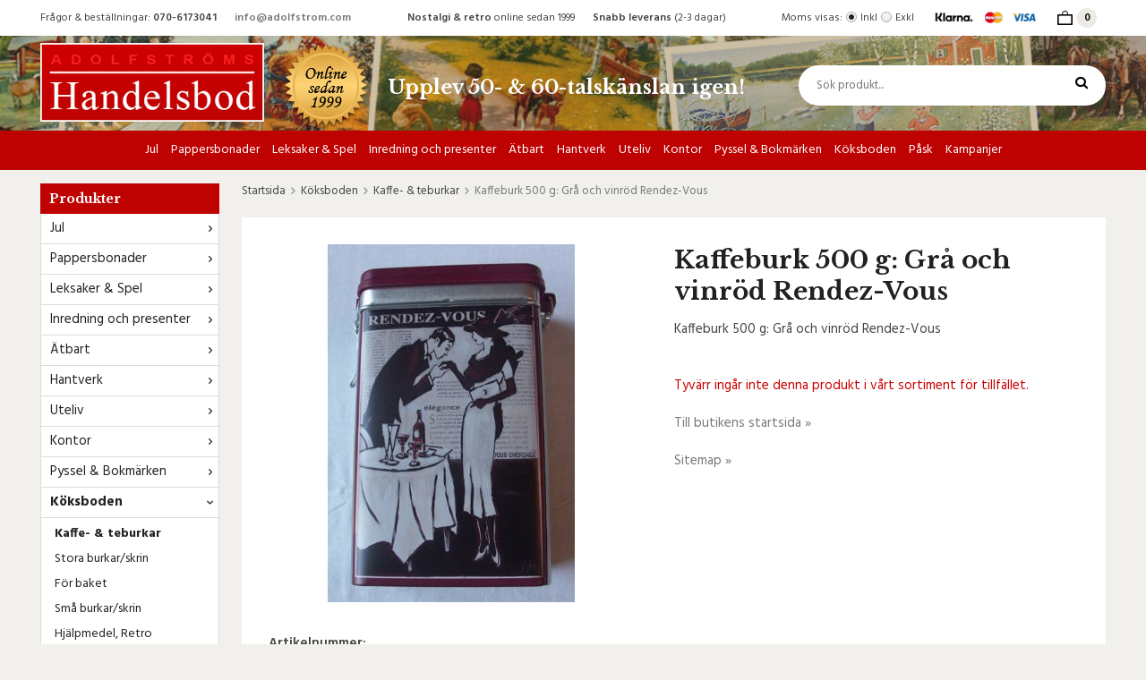

--- FILE ---
content_type: text/html; charset=UTF-8
request_url: https://adolfstromshandelsbod.com/koksboden/kaffe-teburkar/kaffeburk-500-g-gra-och-vinrod-rendez-vous/
body_size: 14506
content:
<!doctype html><html lang="sv" class=""><head><meta charset="utf-8"><title> Kaffeburk 500 g: Grå och vinröd Rendez-Vous</title><meta name="description" content="Kaffeburk 500 g: Grå och vinröd
Rendez-Vous"><meta name="keywords" content=""><meta name="robots" content="index, follow"><meta name="viewport" content="width=device-width, initial-scale=1"><!-- WIKINGGRUPPEN 10.4.0 --><link rel="shortcut icon" href="/favicon.png"><style>body{margin:0}*,*:before,*:after{-moz-box-sizing:border-box;-webkit-box-sizing:border-box;box-sizing:border-box}.wgr-icon{visibility:hidden}html{font-family:sans-serif;font-size:15px;line-height:1.45;color:#444;-webkit-font-smoothing:antialiased}body{background-color:#f2f0ed}h1,h2,h3,h4,h5,h6{margin-top:0;margin-bottom:10px;color:#232020;font-weight:700}h3,h4,h5,h6{font-weight:600}h1{font-size:28px;line-height:1.25}h2{font-size:22px}h3{font-size:18px}h4{font-size:16px}h5{font-size:14px}h6{font-size:12px}p{margin:0 0 10px}b,strong,th{font-weight:600}th,td{text-align:left}img{max-width:100%;height:auto;vertical-align:middle}a{color:#777;text-decoration:none}a:hover{color:#000;text-decoration:none}input,textarea{padding:8px 10px;border:1px solid #c2c2c2;border-radius:2px;color:#222;line-height:1.25;background-clip:padding-box}input:focus,textarea:focus{border-color:#b2b2b2;outline:none}select{padding:2px 3px;font-size:15px}input[type="checkbox"],input[type="radio"]{width:auto;height:auto;margin:0;padding:0;border:none;line-height:normal;cursor:pointer}input[type="radio"],input[type="checkbox"]{display:none;display:inline-block\9}input[type="radio"]+label,input[type="checkbox"]+label{cursor:pointer}input[type="radio"]+label:before,input[type="checkbox"]+label:before{display:inline-block;display:none\9;width:12px;height:12px;margin-right:4px;margin-top:3px;border:1px solid #a9a9a9;border-radius:2px;background:#f9f9f9;background:linear-gradient(#f9f9f9,#e9e9e9);vertical-align:top;content:''}input[type="radio"]+label:before{border-radius:50%}input[type="radio"]:checked+label:before{background:#f9f9f9 url(//wgrremote.se/img/mixed/checkbox-radio-2.png) center no-repeat;background-size:6px}input[type="checkbox"]:checked+label:before{background:#f9f9f9 url(//wgrremote.se/img/mixed/checkbox-box-2.png) center no-repeat;background-size:8px}input[type="radio"]:disabled+label:before,input[type="checkbox"]:disabled+label:before{background:#bbb;cursor:default}hr{display:block;height:1px;margin:15px 0;padding:0;border:0;border-top:1px solid #cfcfcf}.grid{margin-left:-20px}.grid:before,.grid:after{content:"";display:table}.grid:after{clear:both}.grid-item{display:inline-block;padding-left:20px;margin-bottom:20px;vertical-align:top}.grid--middle .grid-item{vertical-align:middle}.grid-item-1-1{width:100%}.grid-item-1-2{width:50%}.grid-item-1-3{width:33.33%}.grid-item-2-3{width:66.66%}.grid-item-1-4{width:25%}.grid-item-1-6{width:16.66%}.l-top-menu-holder{background:#fff}.l-top-menu{font-size:12px;line-height:40px}.l-top-menu__left{float:left}.l-top-menu__right{float:right}.l-top-menu__middle{overflow:hidden;text-align:center}.l-top-menu ul{margin:0;padding:0;list-style:none}.l-top-menu__left li{display:inline-block;margin-right:20px}.l-top-menu__right li{display:inline-block}.l-top-menu__middle li{display:inline-block;margin-left:10px;margin-right:10px}.l-top-menu__right__col{display:inline-block;margin-left:20px;vertical-align:top}.l-holder{position:relative;max-width:1190px;margin:15px auto;padding:30px;background:#fff}.view-home .l-holder,.view-category .l-holder,.view-product .l-holder,.view-search .l-holder,.view-campaigns .l-holder{padding:0;background:none}.view-checkout .l-holder{padding:0}.l-constrained{position:relative;max-width:1190px;margin-left:auto;margin-right:auto}.l-header-holder{width:100%;background-color:#c7bba2;background-image:url(/frontend/view_desktop/design/header-bg.jpg);background-repeat:no-repeat;background-size:cover;background-position:center center}.l-header{position:relative;padding-top:8px}.l-header__left{padding-bottom:8px}.l-header__left,.l-header__middle{float:left}.l-header__right{overflow:hidden;padding-left:60px;padding-top:25px}.l-header__middle__col{display:inline-block;margin-left:20px;vertical-align:middle}.l-header__middle__col--2,.l-header__middle__col--2 h1,.l-header__middle__col--2 h2,.l-header__middle__col--2 h3,.l-header__middle__col--2 h4{color:#fff}.l-header h1,.l-header h2,.l-header h3,.l-header h4,.l-header h5,.l-header h6,.l-header p,.l-header .grid-item{margin-bottom:0}.l-menubar-holder{position:relative;background:#be0202}.l-menubar{position:relative}.is-menubar-sticky{position:fixed;top:0;left:0;right:0;width:100%;z-index:11;margin-left:auto;margin-right:auto}.l-menubar-holder.is-menubar-sticky{z-index:10;margin-top:40px}.l-main{overflow:hidden;margin-bottom:15px}.l-sidebar,.l-sidebar-primary{width:200px}.l-sidebar-primary{margin-right:25px;float:left}.l-sidebar{margin-left:25px;float:right}.l-product{overflow:hidden;margin-bottom:20px;padding:30px;background:#fff}.l-product-col-1,.l-product-col-3{width:45%;float:left}.l-product-col-2{float:right;width:50%}.l-product-col-3{clear:left}.media{margin-bottom:15px}.media,.media-body{overflow:hidden}.media-img{margin-right:15px;float:left}.media-img img{display:block}.table{width:100%;border-collapse:collapse;border-spacing:0}.table td,.table th{padding:0}.default-table{width:100%}.default-table>thead>tr{border-bottom:1px solid #e2e2e2}.default-table>thead th{padding:8px}.default-table>tbody td{padding:8px}.label-wrapper{padding-left:20px}.label-wrapper>label{position:relative}.label-wrapper>label:before{position:absolute;margin-left:-20px}.nav,.nav-block,.nav-float{margin:0;padding-left:0;list-style-type:none}.nav>li,.nav>li>a{display:inline-block}.nav-float>li{float:left}.nav-block>li>a{display:block}.nav-tick li{margin-right:10px}.nav-tick{margin-bottom:10px}.block-list{margin:0;padding-left:0;list-style-type:none}.list-info dd{margin:0 0 15px}.neutral-btn{padding:0;border-style:none;background-color:transparent;outline:none;-webkit-appearance:none;-moz-appearance:none;appearance:none;-webkit-user-select:none;-moz-user-select:none;-ms-user-select:none;user-select:none}.breadcrumbs{margin-bottom:20px;font-size:13px}.breadcrumbs>li{color:#777}.breadcrumbs a{color:#444}.breadcrumbs .wgr-icon{margin-left:2px;margin-right:2px;color:#999}.sort-section{margin-bottom:15px}.sort-section>li{margin-right:4px}.highlight-bar{margin-top:20px;margin-bottom:15px;padding:7px 10px;border:1px solid #ddd;background-color:#fff}.startpage-bar{margin-top:30px;margin-bottom:20px;color:#232020;font-size:17px;font-weight:700;text-align:center}.startpage-bar--border{position:relative}.startpage-bar--border:before{position:absolute;top:50%;left:0;right:0;height:1px;background:#ccc;content:""}.startpage-bar--border span{position:relative;z-index:2;padding-left:30px;padding-right:30px;background:#fff}.view-home .startpage-bar--border span,.view-category .startpage-bar--border span,.view-product .startpage-bar--border span,.view-search .startpage-bar--border span,.view-campaigns .startpage-bar--border span{background:#f2f0ed}.input-highlight{border:1px solid #dcdcdc;border-radius:4px;background-color:#fff;background-image:linear-gradient(to top,#fff 90%,#eee)}.input-highlight:focus{border-color:#dcdcdc}.site-logo{display:inline-block;max-width:100%}.site-banner{display:none}.l-top-menu .vat-selector input[type="radio"]+label:before{margin-top:13px}.vat-selector label{margin-left:4px}.site-nav{text-align:center}.site-nav>li>a{display:block;padding:0 7px;color:#fff;font-size:14px;font-weight:500;line-height:44px;white-space:nowrap}.site-nav>li:first-of-type>a{padding-left:0}.site-nav>li:last-of-type>a{padding-right:0}.site-nav>li>a:hover{text-decoration:none;opacity:.8}.site-nav__home .wgr-icon{position:relative;top:-2px;font-size:16px;vertical-align:middle}.lang-changer select{vertical-align:middle}.lang-changer__flag{margin-right:5px}.site-search{border-style:none;border-radius:30px;overflow:hidden;background:#fff}.site-search>.input-table__item{position:relative}.site-search__input,.site-search__btn{height:45px;padding-left:20px;vertical-align:top}.site-search__btn:focus{opacity:.6}.site-search__input{overflow:hidden;border-style:none;background-color:transparent;font-size:13px;outline:none;text-overflow:ellipsis;white-space:nowrap;-webkit-appearance:none;-moz-appearance:none;appearance:none}.site-search__input::-ms-clear{display:none}.site-search__btn{padding-right:20px;border-top-left-radius:0;border-bottom-left-radius:0;color:#000;font-size:15px}.module{margin-bottom:15px}.module__heading{margin:0;padding:7px 10px;border-radius:0;background-color:#be0202;color:#fff;font-weight:600}.module__body{padding:10px;border:1px solid #dcdcdc;border-top-style:none;background:#fff}.listmenu{margin:0;padding-left:10px;list-style-type:none}.listmenu a{position:relative;display:block;color:#222}.listmenu .selected{font-weight:700}.listmenu-0{padding-left:0}.listmenu-0:last-child{margin-bottom:-1px}.listmenu-0>li>a{padding-top:6px;padding-bottom:6px;padding-left:10px;padding-right:17px;border-bottom:solid 1px #dcdcdc;background-color:#fff}.listmenu-1{padding-top:4px;padding-bottom:4px;padding-left:15px;border-bottom:solid 1px #dcdcdc;background:#fff;font-size:14px}.listmenu-1>li>a{padding-top:4px;padding-bottom:4px}li .listmenu{display:none}.is-listmenu-opened>.listmenu{display:block}.menu-node{position:absolute;top:0;right:0;bottom:0;margin:auto;width:15px;height:12px;font-size:12px;color:#333}.btn{position:relative;display:inline-block;padding:11px 24px 9px;border-style:none;border-radius:20px;background-color:#ebe9e4;color:#666;font-weight:600;font-size:12px;line-height:1.25;cursor:pointer;outline-style:none;-webkit-user-select:none;-moz-user-select:none;-ms-user-select:none;user-select:none;-webkit-tap-highlight-color:rgba(0,0,0,0)}.btn:hover,.btn:focus{text-decoration:none;background-color:#ddd;color:#333}.btn:active{box-shadow:inset 0 3px 5px rgba(0,0,0,.125)}.btn--large{padding:12px 40px;font-size:18px}.btn--primary{background-color:#80934c;color:#fff}.btn--primary:hover,.btn--primary:focus{background-color:#708634;color:#fff}.btn--third{background-color:#be0202;color:#fff}.btn--third:hover,.btn--third:focus{background-color:#980202;color:#fff}.price{font-weight:600;color:#232020}.price-discount{color:#be0202}.price-original{font-size:14px;text-decoration:line-through}.price-klarna{font-size:14px}.grid-gallery,.list-gallery,.row-gallery{margin:0;padding-left:0;list-style-type:none}.grid-gallery{margin-left:-2%}.grid-gallery>li{display:inline-block;*display:inline;width:23%;margin-left:2%;margin-bottom:2%;padding:12px 12px 20px;border:1px solid transparent;background:#fff;text-align:center;vertical-align:top;cursor:pointer;zoom:1}.grid-gallery>li:hover{border-color:#ddd;box-shadow:1px 1px 2px rgba(0,0,0,.1)}.view-checkout .grid-gallery>li{width:18%}.l-autocomplete .grid-gallery>li,.view-search .grid-gallery>li{width:31.33%}.list-gallery>li{margin-bottom:15px}.list-gallery>li:last-child{margin-bottom:0}.row-gallery>li{margin-bottom:15px;border:1px solid #e9e9e9;cursor:pointer}.product-item{position:relative}.product-item__img{position:relative;margin-bottom:7px;padding-bottom:100%;text-align:center}.product-item__img img{position:absolute;top:0;bottom:0;left:0;right:0;margin:auto;max-height:100%}.product-item__heading{height:39px;overflow:hidden;margin-bottom:7px;font-size:15px;font-weight:400;line-height:1.3}.product-item__banner{position:absolute;top:10px;left:10px;height:50px;width:50px;border-radius:50%;background:#be0202;color:#fff;font-size:13px;font-weight:600;line-height:52px;text-align:center}.product-item .price{font-size:18px}.product-item__buttons{margin-top:7px}.product-item-row{overflow:hidden;padding:15px}.product-item-row__img{float:left;width:80px;margin-right:15px;text-align:center}.product-item-row__img img{max-height:80px}.product-item-row__footer{float:right;text-align:right;margin-left:15px}.product-item-row__body{overflow:hidden}.product-item-row__price{margin-bottom:10px}.dropdown{display:none}.topcart{position:relative;z-index:2;display:inline-block}.topcart .btn{padding:9px 22px 7px}.topcart__body{display:inline-block;cursor:pointer}.topcart__count{display:inline-block;margin-left:5px;margin-right:10px;height:22px;width:22px;border-radius:50%;color:#000;background:#edeae5;font-size:12px;font-weight:600;line-height:22px;text-align:center}.topcart__subtotal{font-weight:600}.topcart__alt-cart-icon{display:none}.topcart__arrow{margin-right:4px;margin-left:4px}.topcart__alt-arrow{display:none}.popcart{display:none}.product-title{margin-bottom:15px}.product-carousel{margin-bottom:15px;overflow:hidden;position:relative}.product-carousel,.product-carousel__item{max-height:400px}.product-carousel__item{text-align:center;position:relative}.product-carousel__link{display:block;height:0;width:100%;cursor:pointer;cursor:-webkit-zoom-in;cursor:-moz-zoom-in;cursor:zoom-in}.product-carousel__img{position:absolute;top:0;left:0;right:0;bottom:0;margin:auto;max-height:100%;width:auto;object-fit:contain}.product-thumbs{margin-bottom:15px;font-size:0}.product-thumbs img{max-height:50px;margin-top:5px;margin-right:5px;cursor:pointer}.product-option-spacing{padding-right:10px;padding-bottom:7px}.product-cart-button-wrapper{margin-bottom:15px}.product-cart-button-wrapper .btn--primary{height:50px;padding:0 40px;border-radius:30px;font-size:14px;line-height:50px}.product-cart-button-wrapper .btn--primary:active{box-shadow:inset 0 5px 8px rgba(0,0,0,.125)}.product-quantity{width:50px;height:50px;padding-top:10px;padding-bottom:10px;margin-right:8px;border-radius:0;background:#f5f5f5;font-weight:600;text-align:center}.product-custom-fields{margin-left:5px;margin-top:10px}.product-price-field{margin-bottom:15px}.product-price-field .price{font-size:21px}.product-stock{margin-bottom:10px}.product-stock-item{display:none}.active-product-stock-item{display:block}.product-stock-item__text{vertical-align:middle}.product-stock-item .wgr-icon{vertical-align:middle;font-size:16px}.in-stock .wgr-icon{color:#80934c}.on-order .wgr-icon{color:#eba709}.soon-out-of-stock .wgr-icon{color:#114b85}.out-of-stock>.wgr-icon{color:#d4463d}.product-part-payment-klarna,.product-part-payment-hbank{margin-bottom:10px}.rss-logo .wgr-icon{font-size:14px;vertical-align:middle}.rss-logo a{color:#333}.rss-logo a:hover{color:#db6b27;text-decoration:none}.spinner-container{position:relative;z-index:9;color:#222}.spinner-container--small{height:25px}.spinner-container--large{height:100px}.spinner-container--pno{position:absolute;top:50%;right:14px}.spinner-container--kco{height:300px;color:#0070ba}.video-wrapper{position:relative;padding-bottom:56.25%;padding-top:25px;height:0;margin-bottom:20px}.video-wrapper iframe{position:absolute;top:0;left:0;width:100%;height:100%}.input-form input,.input-form textarea{width:100%}.input-form__row{margin-bottom:8px}.input-form label{display:inline-block;margin-bottom:2px}.max-width-form{max-width:300px}.max-width-form-x2{max-width:400px}.input-group{position:relative;overflow:hidden;vertical-align:middle}.input-group .input-group__item{position:relative;float:left;width:50%}.input-group .input-group__item:first-child{width:48%;margin-right:2%}.input-group-1-4 .input-group__item{width:70%}.input-group-1-4>.input-group__item:first-child{width:28%}.input-table{display:table}.input-table__item{display:table-cell;white-space:nowrap}.input-table--middle .input-table__item{vertical-align:middle}.flexslider{height:0;overflow:hidden}.flex__item{position:relative;display:none;-webkit-backface-visibility:hidden}.flex__item:first-child{display:block}.flexslider .is-flex-lazyload{visibility:hidden}.is-flex-loading .flex-arrow{visibility:hidden}.is-flex-touch .flex-arrows{display:none}.is-flex-loading .flex-nav{visibility:hidden;opacity:0}.flex-nav{margin-top:15px;margin-bottom:10px;opacity:1;visibility:visible}.view-home .flex-nav{position:absolute;bottom:5px;left:0;right:0;z-index:2;margin:0}.flex-nav--paging{text-align:center}.flex-nav--paging li{display:inline-block;margin:0 4px}.flex-nav--paging a{display:block;width:9px;height:9px;border:1px solid #000;background:#fff;border-radius:100%;cursor:pointer;text-indent:-9999px;-webkit-tap-highlight-color:rgba(0,0,0,0)}.flex-nav--paging .flex-active a{background:#000;cursor:default}.flex-nav--thumbs{overflow:hidden}.flex-nav--thumbs li{width:9%;float:left}.flex-nav--thumbs img{opacity:.7;cursor:pointer}.flex-nav--thumbs img:hover,.flex-nav--thumbs .flex-active img{opacity:1}.flex-nav--thumbs .flex-active{cursor:default}.flex-caption{position:absolute;top:0;bottom:0;right:30px;z-index:8;width:40%;overflow:hidden}.flex-caption h2{margin-bottom:10px;font-size:28px;line-height:1.2}.flex-caption p{margin:0;font-size:15px;color:#333}.flex-caption .btn{margin-top:25px;padding-left:30px;padding-right:30px}.flex-banner{position:absolute;top:20px;left:20px;border-radius:50%;height:100px;width:100px;padding-left:10px;padding-right:10px;color:#fff;background:#be0202;font-size:24px;font-weight:400;text-align:center}.is-hidden{display:none!important}.is-lazyload,.is-lazyloading{visibility:hidden;opacity:0}.is-lazyloaded{visibility:visible;opacity:1;transition:opacity .3s}.clearfix:before,.clearfix:after{content:"";display:table}.clearfix:after{clear:both}.clearfix{*zoom:1}.clear{clear:both}.flush{margin:0!important}.wipe{padding:0!important}.right{float:right!important}.left{float:left!important}.float-none{float:none!important}.text-left{text-align:left!important}.text-center{text-align:center!important}.text-right{text-align:right!important}.display-table{display:table;width:100%;height:100%}.display-tablecell{display:table-cell;vertical-align:middle}.align-top{vertical-align:top!important}.align-middle{vertical-align:middle!important}.align-bottom{vertical-align:bottom!important}.go:after{content:"\00A0" "\00BB"!important}.stretched{width:100%!important}.center-block{display:block;margin-left:auto;margin-right:auto}.muted{color:#999}.brand{color:#c50001}.l-mobile-header,.l-mobile-nav,.sort-select,.checkout-cart-row-small,.l-autocomplete-mobile-form,.is-mobile-cart-modal{display:none}.l-menubar{max-width:1190px!important}@media all and (max-width:768px){.grid-item-1-4{width:50%}.grid-item-1-6{width:31.33%}}@media all and (max-width:480px){.grid{margin-left:0}.grid-item{padding-left:0}.grid-item-1-2,.grid-item-1-3,.grid-item-2-3,.grid-item-1-4{width:100%}.grid-item-1-6{width:50%}}@media all and (max-width:1220px){.l-holder,.l-constrained,.l-autocomplete{margin-left:15px;margin-right:15px;width:auto}.l-top-menu__left{display:none}.l-top-menu__middle{text-align:left}.l-top-menu__middle li{margin-left:0;margin-right:20px}.l-header__middle__col--2 h2{font-size:18px}.l-header__right{padding-left:30px}.site-nav>li>a{line-height:35px}}@media all and (max-width:960px){.l-header__middle__col--2{max-width:150px;text-align:center}.l-header__middle__col--2 h2{font-size:16px}.l-sidebar,.l-top-menu__right__col--3{display:none}}@media all and (max-width:768px){.l-inner,.view-home .l-inner,.view-checkout .l-inner{margin-left:0;margin-right:0}.l-menubar-wrapper,.l-menubar-wrapper2,.l-menubar,.l-top-menu-holder,.l-header-holder,.l-menubar-holder{display:none}.l-menubar{margin-left:0;margin-right:0}.l-sidebar-primary{display:none}.l-content,.view-checkout .l-content{margin-top:15px;margin-left:15px;margin-right:15px}.l-holder{margin:0;margin-top:65px;padding:0;box-shadow:none;border-radius:0}.l-mobile-header,.l-autocomplete-mobile-form{height:65px}.l-mobile-header{position:fixed;overflow:hidden;top:0;left:0;z-index:1000;display:block;width:100%;background-color:#c7bba2;background-image:url(/frontend/view_desktop/design/header-bg.jpg);background-repeat:no-repeat;background-size:cover;background-position:center center}.view-checkout .l-mobile-header,.l-mobile-header.zoomed{position:absolute}.l-header,.l-mobile-nav{display:none}}@media screen and (orientation:landscape){.l-mobile-header{position:absolute}}@media all and (max-width:480px){.l-holder{margin-top:50px}.l-mobile-header,.l-autocomplete-mobile-form{height:50px}.l-mobile-nav{top:50px}}@media all and (max-width:600px){.l-product-col-1,.l-product-col-2,.l-product-col-3{width:auto;padding-right:0;float:none}}@media all and (max-width:768px){.btn:hover,.btn:focus{opacity:1}.mini-site-logo,.mini-site-logo img{position:absolute;top:0;bottom:0}.mini-site-logo{left:95px;right:95px;margin:auto}.mini-site-logo a{-webkit-tap-highlight-color:rgba(0,0,0,0)}.mini-site-logo img{left:0;right:0;max-width:155px;max-height:100%;margin:auto;padding-top:5px;padding-bottom:5px}.mini-site-logo img:hover,.mini-site-logo img:active{opacity:.8}.is-mobile-cart-modal{position:fixed;top:auto;bottom:0;left:0;right:0;z-index:100;display:none;padding:20px;background-color:#FFF;box-shadow:0 0 10px rgba(0,0,0,.2);-webkit-transform:translate3d(0,100%,0);transform:translate3d(0,100%,0);transition-property:visibility,-webkit-transform;transition-property:visibility,transform;transition-duration:0.2s;transition-delay:0.1s}.is-mobile-cart-modal.is-active{will-change:transform;display:block}.is-mobile-cart-modal.is-opend{-webkit-transform:translate3d(0,0,0);transform:translate3d(0,0,0)}.is-mobile-cart-modal .btn{display:block;padding:10px;margin-top:10px;margin-bottom:10px;float:left;width:47%;text-align:center}.is-mobile-cart-modal .icon-check{margin-right:4px;width:20px;height:20px;display:inline-block;background:#693;border-radius:50%;line-height:20px;color:#fff;font-size:12px;text-align:center;vertical-align:middle}.is-mobile-cart-modal .btn:last-child{float:right}.product-item,.category-item{-webkit-tap-highlight-color:rgba(0,0,0,0)}.product-item__img img,.category-item__img img{transition:opacity 0.2s}.product-item__img img:hover,.product-item__img img:active,.category-item__img img:hover,.category-item__img img:active{opacity:.8}}@media all and (max-width:480px){.mini-site-logo img{max-width:135px}}@media all and (max-width:960px){.grid-gallery>li,.view-home .grid-gallery>li,.view-checkout .grid-gallery>li,.view-search .grid-gallery>li,.l-autocomplete .grid-gallery>li{width:31.33%}}@media all and (max-width:600px){.grid-gallery>li,.view-home .grid-gallery>li,.view-checkout .grid-gallery>li,.view-search .grid-gallery>li,.l-autocomplete .grid-gallery>li{width:48%}}@media all and (max-width:480px){.grid-gallery>li{padding:7px 7px 12px}.product-item__buttons .btn{padding:9px 16px 7px}.product-item__heading{height:58px}.product-item__banner{top:5px;left:5px;height:40px;width:40px;font-size:12px;line-height:40px}}@media all and (max-width:480px){.product-carousel,.product-carousel__item{max-height:250px}.product-cart-button-wrapper .btn--primary{display:block;text-align:center;width:100%}}@media all and (max-width:960px){.hide-for-xlarge{display:none!important}}@media all and (max-width:768px){.hide-for-large{display:none!important}}@media all and (max-width:480px){.hide-for-medium{display:none!important}}@media all and (max-width:320px){.hide-for-small{display:none!important}}@media all and (min-width:769px){.hide-on-desktop{display:none}}@media all and (max-width:768px){.hide-on-touch{display:none}}</style><link rel="preload" href="/frontend/view_desktop/css/compiled/compiled.css?v=1210" as="style" onload="this.rel='stylesheet'"><noscript><link rel="stylesheet" href="/frontend/view_desktop/css/compiled/compiled.css?v=1210"></noscript><script>/*! loadCSS: load a CSS file asynchronously. [c]2016 @scottjehl, Filament Group, Inc. Licensed MIT */
!function(a){"use strict";var b=function(b,c,d){function j(a){return e.body?a():void setTimeout(function(){j(a)})}function l(){f.addEventListener&&f.removeEventListener("load",l),f.media=d||"all"}var g,e=a.document,f=e.createElement("link");if(c)g=c;else{var h=(e.body||e.getElementsByTagName("head")[0]).childNodes;g=h[h.length-1]}var i=e.styleSheets;f.rel="stylesheet",f.href=b,f.media="only x",j(function(){g.parentNode.insertBefore(f,c?g:g.nextSibling)});var k=function(a){for(var b=f.href,c=i.length;c--;)if(i[c].href===b)return a();setTimeout(function(){k(a)})};return f.addEventListener&&f.addEventListener("load",l),f.onloadcssdefined=k,k(l),f};"undefined"!=typeof exports?exports.loadCSS=b:a.loadCSS=b}("undefined"!=typeof global?global:this);
function onloadCSS(a,b){function d(){!c&&b&&(c=!0,b.call(a))}var c;a.addEventListener&&a.addEventListener("load",d),a.attachEvent&&a.attachEvent("onload",d),"isApplicationInstalled"in navigator&&"onloadcssdefined"in a&&a.onloadcssdefined(d)}!function(a){if(a.loadCSS){var b=loadCSS.relpreload={};if(b.support=function(){try{return a.document.createElement("link").relList.supports("preload")}catch(a){return!1}},b.poly=function(){for(var b=a.document.getElementsByTagName("link"),c=0;c<b.length;c++){var d=b[c];"preload"===d.rel&&"style"===d.getAttribute("as")&&(a.loadCSS(d.href,d),d.rel=null)}},!b.support()){b.poly();var c=a.setInterval(b.poly,300);a.addEventListener&&a.addEventListener("load",function(){a.clearInterval(c)}),a.attachEvent&&a.attachEvent("onload",function(){a.clearInterval(c)})}}}(this);</script><link rel="canonical" href="https://adolfstromshandelsbod.com/koksboden/kaffe-teburkar/kaffeburk-500-g-gra-och-vinrod-rendez-vous/"><script>if (typeof dataLayer == 'undefined') {var dataLayer = [];} dataLayer.push({"ecommerce":{"currencyCode":"SEK","detail":{"products":[{"name":" Kaffeburk 500 g: Gr\u00e5 och vinr\u00f6d Rendez-Vous","id":"991438","price":75,"category":"koksboden\/kaffe-teburkar"}]}}}); dataLayer.push({"event":"fireRemarketing","remarketing_params":{"ecomm_prodid":"991438","ecomm_category":"koksboden\/kaffe-teburkar","ecomm_totalvalue":75,"isSaleItem":false,"ecomm_pagetype":"product"}}); (function(w,d,s,l,i){w[l]=w[l]||[];w[l].push({'gtm.start':
new Date().getTime(),event:'gtm.js'});var f=d.getElementsByTagName(s)[0],
j=d.createElement(s),dl=l!='dataLayer'?'&l='+l:'';j.async=true;j.src=
'//www.googletagmanager.com/gtm.js?id='+i+dl;f.parentNode.insertBefore(j,f);
})(window,document,'script','dataLayer','G-VSVJKDVBCN')</script><script async src="https://www.googletagmanager.com/gtag/js?id=G-VSVJKDVBCN"></script><script>window.dataLayer = window.dataLayer || [];
function gtag(){dataLayer.push(arguments);}
gtag("js", new Date());
gtag("config", "G-VSVJKDVBCN", {"currency":"SEK","anonymize_ip":true});gtag("event", "view_item", {"items":{"id":"991438","name":"Kaffeburk 500 g: Gr\u00e5 och vinr\u00f6d Rendez-Vous","brand":"","category":"koksboden\/kaffe-teburkar","price":75}}); </script><meta name="google-site-verification" content="lbdMwziYTq71DbB2EvNw_PwjTqBtQV1dH3dzlXVvutE" /><meta property="og:title" content=" Kaffeburk 500 g: Grå och vinröd Rendez-Vous"/><meta property="og:description" content="Kaffeburk 500 g: Grå och vinröd
Rendez-Vous"/><meta property="og:type" content="product"/><meta property="og:url" content="https://adolfstromshandelsbod.com/koksboden/kaffe-teburkar/kaffeburk-500-g-gra-och-vinrod-rendez-vous/"/><meta property="og:site_name" content="Adolfströms Handelsbod"/><meta property="product:retailer_item_id" content="991438"/><meta property="product:price:amount" content="75" /><meta property="product:price:currency" content="SEK" /><meta property="product:availability" content="oos" /><meta property="og:image" content="https://adolfstromshandelsbod.com/images/zoom/991438.jpg"/></head><body class="view-product" itemscope itemtype="http://schema.org/ItemPage"><div id="fb-root"></div><!-- Google Tag Manager (noscript) --><noscript><iframe src="https://www.googletagmanager.com/ns.html?id=G-VSVJKDVBCN"
height="0" width="0" style="display:none;visibility:hidden"></iframe></noscript><!-- End Google Tag Manager (noscript) --><div class="l-mobile-header"><button class="neutral-btn mini-menu" id="js-mobile-menu"><i class="wgr-icon icon-navicon"></i></button><button class="neutral-btn mini-search js-touch-area" id="js-mobile-search"><i class="wgr-icon icon-search"></i></button><div class="mini-site-logo"><a href="/"><img src="/frontend/view_desktop/design/logos/logo_sv.png?v2" class="mini-site-logo" alt="Adolfströms Handelsbod"></a></div><button class="neutral-btn mini-cart js-touch-area" id="js-mobile-cart" onclick="goToURL('/checkout')"><span class="mini-cart-inner" id="js-mobile-cart-inner"><i class="wgr-icon icon-cart"></i></span></button></div><div class="page"><div class="l-top-menu-holder"><div class="l-top-menu l-constrained clearfix"><div class="l-top-menu__left"><ul><li>Fr&aring;gor &amp; best&auml;llningar:<b> 070-6173041</b></li><li><strong><a href="mailto:info@adolfstrom.com">info@adolfstrom.com</a></strong></li></ul></div><div class="l-top-menu__right"><div class="l-top-menu__right__col l-top-menu__right__col--1"><form class="vat-selector" action="#" method="get" onsubmit="return false"><span class="vat-selector-title">Moms visas:</span><input type="radio" name="vatsetting" value="inkl" id="vatsetting_inkl"
class="js-set-vatsetting" checked><label for="vatsetting_inkl">Inkl</label><input type="radio" name="vatsetting" value="exkl" id="vatsetting_exkl"
class="js-set-vatsetting" ><label for="vatsetting_exkl">Exkl</label></form></div><!-- End .vat-selector --><div class="l-top-menu__right__col l-top-menu__right__col--3"><ul><li><img alt="" height="24" src="/userfiles/image/small-pay.png" width="120"></li></ul></div><div class="l-top-menu__right__col l-top-menu__right__col--4"><div class="topcart" id="js-topcart"><img src="/frontend/view_desktop/design/topcart_cartsymbol.png?v2" class="topcart__cart-icon" alt="Cart"><span class="topcart__count">0</span><div class="topcart__body" id="js-topcart-body"></div></div><div class="popcart" id="js-popcart"></div></div></div><div class="l-top-menu__middle"><ul><li><strong>Nostalgi &amp; retro</strong> online sedan 1999</li><li><strong>Snabb leverans</strong> (2-3 dagar)</li></ul></div></div></div><div class="l-header-holder"><div class="l-header l-constrained clearfix"><div class="l-header__left"><a class="site-logo" href="/"><img src="/frontend/view_desktop/design/logos/logo_sv.png?v2" alt="Adolfströms Handelsbod"></a></div><div class="l-header__middle"><div class="l-header__middle__col l-header__middle__col--1"><p><img alt="" height="98" src="/userfiles/image/online-badge.png" width="98"></p></div><div class="l-header__middle__col l-header__middle__col--2"><h2>Upplev 50- &amp; 60-talsk&auml;nslan igen!</h2></div></div><div class="l-header__right"><!-- Search Box --><form method="get" action="/search/" class="site-search input-highlight input-table input-table--middle" itemprop="potentialAction" itemscope itemtype="http://schema.org/SearchAction"><meta itemprop="target" content="https://adolfstromshandelsbod.com/search/?q={q}"/><input type="hidden" name="lang" value="sv"><div class="input-table__item stretched"><input type="search" autocomplete="off" value="" name="q" class="js-autocomplete-input stretched site-search__input" placeholder="Sök produkt..." required itemprop="query-input"><div class="is-autocomplete-preloader preloader preloader--small preloader--middle"><div class="preloader__icn"><div class="preloader__cut"><div class="preloader__donut"></div></div></div></div></div><div class="input-table__item"><button type="submit" class="neutral-btn site-search__btn"><i class="wgr-icon icon-search"></i></button></div></form></div></div></div><div class="l-menubar-holder"><div class="l-menubar l-constrained clearfix"><ul class="nav site-nav dropdown-menu"><li class="has-dropdown"><a href="/jul/">Jul</a><ul class="dropdown"><li ><a href="/jul/pappersrader/">Pappersrader</a></li><li ><a href="/jul/julservett/">Julservett</a></li><li ><a href="/jul/julpynt/">Julpynt</a></li><li ><a href="/jul/24-arsjubileum/">24 årsjubileum</a></li><li ><a href="/jul/julkort-pyssel/">Julkort & pyssel</a></li><li ><a href="/jul/nostalgi-retro/">Nostalgi Retro</a></li><li ><a href="/jul/tomtar-anglar/">Tomtar & änglar</a></li><li ><a href="/jul/burkar/">Burkar</a></li></ul></li><li class="has-dropdown"><a href="/pappersbonader/">Pappersbonader</a><ul class="dropdown"><li ><a href="/pappersbonader/pappersbonad-sommar/">Pappersbonad: Sommar</a></li><li ><a href="/pappersbonader/fris-jul/">Fris: Jul</a></li><li ><a href="/pappersbonader/pappersbonad-var-pask/">Pappersbonad: Vår - Påsk</a></li><li ><a href="/pappersbonader/pappersbonad-jul-vinter/">Pappersbonad: Jul - Vinter</a></li><li ><a href="/pappersbonader/pappersbonad-host-ovrigt/">Pappersbonad: Höst, övrigt</a></li></ul></li><li class="has-dropdown"><a href="/leksaker-spel/">Leksaker & Spel</a><ul class="dropdown"><li ><a href="/leksaker-spel/ovrigt/">Övrigt</a></li><li ><a href="/leksaker-spel/platleksaker/">Plåtleksaker</a></li><li ><a href="/leksaker-spel/ovriga-fordon-tillbehor/">Övriga fordon & tillbehör</a></li><li ><a href="/leksaker-spel/bilar-tillbehor/">Bilar & tillbehör</a></li><li ><a href="/leksaker-spel/nostalgi/">Nostalgi</a></li><li ><a href="/leksaker-spel/spel-pussel/">Spel & pussel</a></li></ul></li><li class="has-dropdown"><a href="/inredning-och-presenter/">Inredning och presenter</a><ul class="dropdown"><li ><a href="/inredning-och-presenter/roliga-smarta-saker-nostalgi-retro/">Roliga & smarta saker, Nostalgi, Retro</a></li><li ><a href="/inredning-och-presenter/textilier/">Textilier</a></li><li ><a href="/inredning-och-presenter/platskyltar/">Plåtskyltar</a></li><li ><a href="/inredning-och-presenter/planscher-affischer/">Planscher & affischer</a></li><li ><a href="/inredning-och-presenter/halsa-skonhet/">Hälsa & skönhet</a></li><li ><a href="/inredning-och-presenter/ljuslyktor-ljusstakar/">Ljuslyktor & ljusstakar</a></li><li ><a href="/inredning-och-presenter/krokar/">Krokar</a></li><li ><a href="/inredning-och-presenter/tavlor/">Tavlor</a></li><li ><a href="/inredning-och-presenter/for-resan/">För resan</a></li></ul></li><li class="has-dropdown"><a href="/atbart/">Ätbart</a><ul class="dropdown"><li ><a href="/atbart/delikatesser/">Delikatesser</a></li><li ><a href="/atbart/ovrigt/">Övrigt</a></li><li ><a href="/atbart/nostalgi/">Nostalgi</a></li></ul></li><li class="has-dropdown"><a href="/hantverk/">Hantverk</a><ul class="dropdown"><li ><a href="/hantverk/ovrigt/">Övrigt</a></li><li ><a href="/hantverk/smycken/">Smycken</a></li><li ><a href="/hantverk/knivar/">Knivar</a></li></ul></li><li class="has-dropdown"><a href="/uteliv/">Uteliv</a><ul class="dropdown"><li ><a href="/uteliv/i-tradgarden/">I Trädgården</a></li><li ><a href="/uteliv/fiske-friluftsliv/">Fiske & friluftsliv</a></li></ul></li><li class="has-dropdown"><a href="/kontor/">Kontor</a><ul class="dropdown"><li ><a href="/kontor/bocker-kalendrar/">Böcker & kalendrar</a></li><li ><a href="/kontor/kort/">Kort</a></li><li ><a href="/kontor/pennor-anteckningsblock/">Pennor & anteckningsblock</a></li><li ><a href="/kontor/nostalgi-kort/">Nostalgi kort</a></li></ul></li><li class="has-dropdown"><a href="/pyssel-bokmarken/">Pyssel & Bokmärken</a><ul class="dropdown"><li ><a href="/pyssel-bokmarken/glitter-anglar-och-blandat/">Glitter: Änglar och blandat</a></li><li ><a href="/pyssel-bokmarken/stickers-och-dekaler/">Stickers och dekaler</a></li><li ><a href="/pyssel-bokmarken/julbokmarken-anglar-tomtar/">Julbokmärken Änglar-Tomtar</a></li><li ><a href="/pyssel-bokmarken/gamla-bokmarken/">Gamla bokmärken</a></li><li ><a href="/pyssel-bokmarken/bokmarken/">Bokmärken</a></li><li ><a href="/pyssel-bokmarken/klippark-och-klippdockor/">Klippark och klippdockor</a></li></ul></li><li class="has-dropdown"><a href="/koksboden/">Köksboden</a><ul class="dropdown"><li ><a href="/koksboden/kaffe-teburkar/">Kaffe- & teburkar</a></li><li ><a href="/koksboden/stora-burkar-skrin/">Stora burkar/skrin</a></li><li ><a href="/koksboden/for-baket/">För baket</a></li><li ><a href="/koksboden/sma-burkar-skrin/">Små burkar/skrin</a></li><li ><a href="/koksboden/hjalpmedel-retro/">Hjälpmedel, Retro</a></li><li ><a href="/koksboden/for-matlagning/">För matlagning</a></li><li ><a href="/koksboden/dukning/">Dukning</a></li></ul></li><li class="has-dropdown"><a href="/pask/">Påsk</a><ul class="dropdown"><li ><a href="/pask/paskpynt/">Påskpynt</a></li><li ><a href="/pask/paskagg-pyssel/">Påskägg & pyssel</a></li></ul></li><li><a class="" href="/campaigns/">Kampanjer</a></li></ul> <!-- end .site-nav with dropdown. --></div> <!-- End .l-menubar --></div><div class="l-holder clearfix"><div class="l-content clearfix"><div class="l-sidebar-primary"><!-- Categories --><div class="module"><h5 class="module__heading">Produkter</h5><div class="module__body wipe"><ul class="listmenu listmenu-0"><li><a href="/jul/" title="Jul">Jul<i class="menu-node js-menu-node wgr-icon icon-arrow-right5" data-arrows="icon-arrow-down5 icon-arrow-right5"></i></a><ul class="listmenu listmenu-1"><li><a href="/jul/pappersrader/" title="Pappersrader">Pappersrader</a></li><li><a href="/jul/julservett/" title="Julservett">Julservett</a></li><li><a href="/jul/julpynt/" title="Julpynt">Julpynt</a></li><li><a href="/jul/24-arsjubileum/" title="24 årsjubileum">24 årsjubileum</a></li><li><a href="/jul/julkort-pyssel/" title="Julkort &amp; pyssel">Julkort & pyssel</a></li><li><a href="/jul/nostalgi-retro/" title="Nostalgi Retro">Nostalgi Retro</a></li><li><a href="/jul/tomtar-anglar/" title="Tomtar &amp; änglar">Tomtar & änglar</a></li><li><a href="/jul/burkar/" title="Burkar">Burkar</a></li></ul></li><li><a href="/pappersbonader/" title="Pappersbonader">Pappersbonader<i class="menu-node js-menu-node wgr-icon icon-arrow-right5" data-arrows="icon-arrow-down5 icon-arrow-right5"></i></a><ul class="listmenu listmenu-1"><li><a href="/pappersbonader/pappersbonad-sommar/" title="Pappersbonad: Sommar">Pappersbonad: Sommar</a></li><li><a href="/pappersbonader/fris-jul/" title="Fris: Jul">Fris: Jul</a></li><li><a href="/pappersbonader/pappersbonad-var-pask/" title="Pappersbonad: Vår - Påsk">Pappersbonad: Vår - Påsk</a></li><li><a href="/pappersbonader/pappersbonad-jul-vinter/" title="Pappersbonad: Jul - Vinter">Pappersbonad: Jul - Vinter</a></li><li><a href="/pappersbonader/pappersbonad-host-ovrigt/" title="Pappersbonad: Höst, övrigt">Pappersbonad: Höst, övrigt</a></li></ul></li><li><a href="/leksaker-spel/" title="Leksaker &amp; Spel">Leksaker & Spel<i class="menu-node js-menu-node wgr-icon icon-arrow-right5" data-arrows="icon-arrow-down5 icon-arrow-right5"></i></a><ul class="listmenu listmenu-1"><li><a href="/leksaker-spel/ovrigt/" title="Övrigt">Övrigt</a></li><li><a href="/leksaker-spel/platleksaker/" title="Plåtleksaker">Plåtleksaker</a></li><li><a href="/leksaker-spel/ovriga-fordon-tillbehor/" title="Övriga fordon &amp; tillbehör">Övriga fordon & tillbehör</a></li><li><a href="/leksaker-spel/bilar-tillbehor/" title="Bilar &amp; tillbehör">Bilar & tillbehör</a></li><li><a href="/leksaker-spel/nostalgi/" title="Nostalgi">Nostalgi</a></li><li><a href="/leksaker-spel/spel-pussel/" title="Spel &amp; pussel">Spel & pussel</a></li></ul></li><li><a href="/inredning-och-presenter/" title="Inredning och presenter">Inredning och presenter<i class="menu-node js-menu-node wgr-icon icon-arrow-right5" data-arrows="icon-arrow-down5 icon-arrow-right5"></i></a><ul class="listmenu listmenu-1"><li><a href="/inredning-och-presenter/roliga-smarta-saker-nostalgi-retro/" title="Roliga &amp; smarta saker, Nostalgi, Retro">Roliga & smarta saker, Nostalgi, Retro</a></li><li><a href="/inredning-och-presenter/textilier/" title="Textilier">Textilier</a></li><li><a href="/inredning-och-presenter/platskyltar/" title="Plåtskyltar">Plåtskyltar</a></li><li><a href="/inredning-och-presenter/planscher-affischer/" title="Planscher &amp; affischer">Planscher & affischer</a></li><li><a href="/inredning-och-presenter/halsa-skonhet/" title="Hälsa &amp; skönhet">Hälsa & skönhet</a></li><li><a href="/inredning-och-presenter/ljuslyktor-ljusstakar/" title="Ljuslyktor &amp; ljusstakar">Ljuslyktor & ljusstakar</a></li><li><a href="/inredning-och-presenter/krokar/" title="Krokar">Krokar</a></li><li><a href="/inredning-och-presenter/tavlor/" title="Tavlor">Tavlor</a></li><li><a href="/inredning-och-presenter/for-resan/" title="För resan">För resan</a></li></ul></li><li><a href="/atbart/" title="Ätbart">Ätbart<i class="menu-node js-menu-node wgr-icon icon-arrow-right5" data-arrows="icon-arrow-down5 icon-arrow-right5"></i></a><ul class="listmenu listmenu-1"><li><a href="/atbart/delikatesser/" title="Delikatesser">Delikatesser</a></li><li><a href="/atbart/ovrigt/" title="Övrigt">Övrigt</a></li><li><a href="/atbart/nostalgi/" title="Nostalgi">Nostalgi</a></li></ul></li><li><a href="/hantverk/" title="Hantverk">Hantverk<i class="menu-node js-menu-node wgr-icon icon-arrow-right5" data-arrows="icon-arrow-down5 icon-arrow-right5"></i></a><ul class="listmenu listmenu-1"><li><a href="/hantverk/ovrigt/" title="Övrigt">Övrigt</a></li><li><a href="/hantverk/smycken/" title="Smycken">Smycken</a></li><li><a href="/hantverk/knivar/" title="Knivar">Knivar</a></li></ul></li><li><a href="/uteliv/" title="Uteliv">Uteliv<i class="menu-node js-menu-node wgr-icon icon-arrow-right5" data-arrows="icon-arrow-down5 icon-arrow-right5"></i></a><ul class="listmenu listmenu-1"><li><a href="/uteliv/i-tradgarden/" title="I Trädgården">I Trädgården</a></li><li><a href="/uteliv/fiske-friluftsliv/" title="Fiske &amp; friluftsliv">Fiske & friluftsliv</a></li></ul></li><li><a href="/kontor/" title="Kontor">Kontor<i class="menu-node js-menu-node wgr-icon icon-arrow-right5" data-arrows="icon-arrow-down5 icon-arrow-right5"></i></a><ul class="listmenu listmenu-1"><li><a href="/kontor/bocker-kalendrar/" title="Böcker &amp; kalendrar">Böcker & kalendrar</a></li><li><a href="/kontor/kort/" title="Kort">Kort</a></li><li><a href="/kontor/pennor-anteckningsblock/" title="Pennor &amp; anteckningsblock">Pennor & anteckningsblock</a></li><li><a href="/kontor/nostalgi-kort/" title="Nostalgi kort">Nostalgi kort</a></li></ul></li><li><a href="/pyssel-bokmarken/" title="Pyssel &amp; Bokmärken">Pyssel & Bokmärken<i class="menu-node js-menu-node wgr-icon icon-arrow-right5" data-arrows="icon-arrow-down5 icon-arrow-right5"></i></a><ul class="listmenu listmenu-1"><li><a href="/pyssel-bokmarken/glitter-anglar-och-blandat/" title="Glitter: Änglar och blandat">Glitter: Änglar och blandat</a></li><li><a href="/pyssel-bokmarken/stickers-och-dekaler/" title="Stickers och dekaler">Stickers och dekaler</a></li><li><a href="/pyssel-bokmarken/julbokmarken-anglar-tomtar/" title="Julbokmärken Änglar-Tomtar">Julbokmärken Änglar-Tomtar</a></li><li><a href="/pyssel-bokmarken/gamla-bokmarken/" title="Gamla bokmärken">Gamla bokmärken</a></li><li><a href="/pyssel-bokmarken/bokmarken/" title="Bokmärken">Bokmärken</a></li><li><a href="/pyssel-bokmarken/klippark-och-klippdockor/" title="Klippark och klippdockor">Klippark och klippdockor</a></li></ul></li><li class="is-listmenu-opened"><a class="selected" href="/koksboden/" title="Köksboden">Köksboden<i class="menu-node js-menu-node wgr-icon icon-arrow-down5" data-arrows="icon-arrow-down5 icon-arrow-right5"></i></a><ul class="listmenu listmenu-1"><li class="is-listmenu-opened"><a class="selected" href="/koksboden/kaffe-teburkar/" title="Kaffe- &amp; teburkar">Kaffe- & teburkar</a></li><li><a href="/koksboden/stora-burkar-skrin/" title="Stora burkar/skrin">Stora burkar/skrin</a></li><li><a href="/koksboden/for-baket/" title="För baket">För baket</a></li><li><a href="/koksboden/sma-burkar-skrin/" title="Små burkar/skrin">Små burkar/skrin</a></li><li><a href="/koksboden/hjalpmedel-retro/" title="Hjälpmedel, Retro">Hjälpmedel, Retro</a></li><li><a href="/koksboden/for-matlagning/" title="För matlagning">För matlagning</a></li><li><a href="/koksboden/dukning/" title="Dukning">Dukning</a></li></ul></li><li><a href="/pask/" title="Påsk">Påsk<i class="menu-node js-menu-node wgr-icon icon-arrow-right5" data-arrows="icon-arrow-down5 icon-arrow-right5"></i></a><ul class="listmenu listmenu-1"><li><a href="/pask/paskpynt/" title="Påskpynt">Påskpynt</a></li><li><a href="/pask/paskagg-pyssel/" title="Påskägg &amp; pyssel">Påskägg & pyssel</a></li></ul></li></ul><ul class="listmenu listmenu-0"><li><a class="" href="/campaigns/">Kampanjer</a></li></ul></div></div> <!-- End .module --></div><!-- End of .l-sidebar-primary --><div class="l-main"><ol class="nav breadcrumbs clearfix" itemprop="breadcrumb" itemscope itemtype="http://schema.org/BreadcrumbList"><li itemprop="itemListElement" itemscope itemtype="http://schema.org/ListItem"><meta itemprop="position" content="1"><a href="/" itemprop="item"><span itemprop="name">Startsida</span></a><i class="wgr-icon icon-arrow-right5" style="vertical-align:middle;"></i></li><li itemprop="itemListElement" itemscope itemtype="http://schema.org/ListItem"><meta itemprop="position" content="2"><a href="/koksboden/" title="Köksboden" itemprop="item"><span itemprop="name">Köksboden</span></a><i class="wgr-icon icon-arrow-right5" style="vertical-align:middle;"></i></li><li itemprop="itemListElement" itemscope itemtype="http://schema.org/ListItem"><meta itemprop="position" content="3"><a href="/koksboden/kaffe-teburkar/" title="Kaffe- &amp; teburkar" itemprop="item"><span itemprop="name">Kaffe- & teburkar</span></a><i class="wgr-icon icon-arrow-right5" style="vertical-align:middle;"></i></li><li> Kaffeburk 500 g: Grå och vinröd Rendez-Vous</li></ol><div class="l-inner"><div itemprop="mainEntity" itemscope itemtype="http://schema.org/Product"><div class="l-product"><div class="l-product-col-1"><div class="product-carousel"><div class="product-carousel__item js-photoswipe-item" data-index="0"><a class="product-carousel__link" data-size="380x550" rel="produktbilder" href="/images/zoom/991438.jpg" style="padding-bottom: 144.92753623188%;"><img class="product-carousel__img js-animate-image" src="/images/normal/991438.jpg"
srcset="/images/2x/normal/991438.jpg 2x"
alt=" Kaffeburk 500 g: Grå och vinröd Rendez-Vous" itemprop="image"></a></div></div></div> <!-- end of l-product-col-1 --><div class="l-product-col-2"><h1 class="product-title" itemprop="name"> Kaffeburk 500 g: Grå och vinröd Rendez-Vous</h1><div>Kaffeburk 500 g: Grå och vinröd
Rendez-Vous</div><br><br><span style="color:#cc0000;">Tyvärr ingår inte denna produkt i vårt sortiment för tillfället.</span><br><br><a href="/">Till butikens startsida &raquo;</a><br><br><a href="/sitemap/">Sitemap &raquo;</a><div itemprop="offers" itemscope itemtype="http://schema.org/Offer"><meta itemprop="price" content="75"><meta itemprop="priceCurrency" content="SEK"><link itemprop="availability" href="http://schema.org/OutOfStock"><meta itemprop="itemCondition" itemtype="http://schema.org/OfferItemCondition" content="http://schema.org/NewCondition"><meta itemprop="url" content="https://adolfstromshandelsbod.com/koksboden/kaffe-teburkar/kaffeburk-500-g-gra-och-vinrod-rendez-vous/"></div></div><div class="l-product-col-3"><div id="produktdata"><br><b>Artikelnummer:</b><br><span id="js-articlenumber">991438</span><br><br><div id="directLinkblock" class="hidden-print"><b>Direktlänk:</b><br><span id="directLink"><a rel="nofollow" href="https://adolfstromshandelsbod.com/koksboden/kaffe-teburkar/kaffeburk-500-g-gra-och-vinrod-rendez-vous/">Högerklicka och kopiera adressen</a></span></div><br></div></div></div></div><h5 class="startpage-bar startpage-bar--border"><span>Andra köpte även</span></h5><ul class="grid-gallery grid-gallery--products js-product-items" data-slotid="24" data-listname="Andra köpte även"><li class="product-item js-product-item" data-productid="13210"
data-title="Burk: Cacao Addicted"
data-artno="991627" data-price="169"><div class="product-item__img"><a href="/koksboden/kaffe-teburkar/burk-cacao-addicted/"><img class=" is-lazyload js-product-item-img" data-src="/images/list/31114.jpg" data-srcset="/images/2x/list/31114.jpg 2x" alt="cacao burk, burk knäpplås , burk bygel lås"></a></div><div class="product-item__body"><h3 class="product-item__heading">Burk: Cacao Addicted</h3><span class="price">169 kr</span><div class="product-item__buttons"><a class="btn" title="Burk: Cacao Addicted" href="/koksboden/kaffe-teburkar/burk-cacao-addicted/">Info</a>&nbsp;<a class="btn btn--primary js-product-item-add" rel="nofollow" data-cid="13326" href="/checkout/?action=additem&amp;id=13210"><span class="is-add-to-cart-body">Köp</span><div class="is-add-to-cart-preloader preloader preloader--light preloader--small preloader--middle"><div class="preloader__icn"><div class="preloader__cut"><div class="preloader__donut"></div></div></div></div></a></div></div></li><li class="product-item js-product-item" data-productid="13211"
data-title="Kaffeburk: Strong Coffee served here kommer 4.12"
data-artno="991656" data-price="169"><div class="product-item__img"><a href="/koksboden/kaffe-teburkar/kaffeburk-strong-coffee-served-here-kommer-412/"><img class=" is-lazyload js-product-item-img" data-src="/images/list/31105.jpg" data-srcset="/images/2x/list/31105.jpg 2x" alt="kaffeburk, strong coffee"></a></div><div class="product-item__body"><h3 class="product-item__heading">Kaffeburk: Strong Coffee served here kommer 4.12</h3><span class="price">169 kr</span><div class="product-item__buttons"><a class="btn" title="Kaffeburk: Strong Coffee served here kommer 4.12" href="/koksboden/kaffe-teburkar/kaffeburk-strong-coffee-served-here-kommer-412/">Info</a>&nbsp;<a class="btn btn--primary js-product-item-add" rel="nofollow" data-cid="13327" href="/checkout/?action=additem&amp;id=13211"><span class="is-add-to-cart-body">Köp</span><div class="is-add-to-cart-preloader preloader preloader--light preloader--small preloader--middle"><div class="preloader__icn"><div class="preloader__cut"><div class="preloader__donut"></div></div></div></div></a></div></div></li><li class="product-item js-product-item" data-productid="12517"
data-title="Kaffeburk: Svart burk med fönsterlock 500g "
data-artno="992482" data-price="199"><div class="product-item__img"><a href="/koksboden/kaffe-teburkar/kaffeburk-svart-burk-med-fonsterlock-500g/"><img class=" is-lazyload js-product-item-img" data-src="/images/list/241126_produktbilder3av4.jpg" data-srcset="/images/2x/list/241126_produktbilder3av4.jpg 2x" alt="Svart burk, 500 gr, bygelburk, kaffeburk"></a></div><div class="product-item__body"><h3 class="product-item__heading">Kaffeburk: Svart burk med fönsterlock 500g </h3><span class="price">199 kr</span><div class="product-item__buttons"><a class="btn" title="Kaffeburk: Svart burk med fönsterlock 500g " href="/koksboden/kaffe-teburkar/kaffeburk-svart-burk-med-fonsterlock-500g/">Info</a>&nbsp;<a class="btn btn--primary js-product-item-add" rel="nofollow" data-cid="12633" href="/checkout/?action=additem&amp;id=12517"><span class="is-add-to-cart-body">Köp</span><div class="is-add-to-cart-preloader preloader preloader--light preloader--small preloader--middle"><div class="preloader__icn"><div class="preloader__cut"><div class="preloader__donut"></div></div></div></div></a></div></div></li></ul></div> <!-- End .l-inner --></div> <!-- End .l-main --></div> <!-- End .l-content --></div> <!-- end .l-holder --><div class="l-footer-holder"><div class="l-footer l-constrained clearfix"><div class="l-footer-col-1"><h4>Kontakta oss</h4><p>Varmt v&auml;lkommen att kontakta oss om du har n&aring;gra fr&aring;gor eller vill g&ouml;ra en best&auml;llning!</p><p><a href="mailto:info@adolfstrom.com">info@adolfstrom.com</a></p></div><div class="l-footer-col-2"><h4>Bes&ouml;k oss</h4><p>Nu &auml;r Handelsboden &ouml;ppen! <img alt="🎄" height="16" referrerpolicy="origin-when-cross-origin" src="https://static.xx.fbcdn.net/images/emoji.php/v9/t7/1/16/1f384.png" width="16"><img alt="🎅" height="16" referrerpolicy="origin-when-cross-origin" src="https://static.xx.fbcdn.net/images/emoji.php/v9/t88/1/16/1f385.png" width="16"><img alt="☕️" height="16" referrerpolicy="origin-when-cross-origin" src="https://static.xx.fbcdn.net/images/emoji.php/v9/t91/1/16/2615.png" width="16"></p><p>&Ouml;ppettider L&ouml;rdag &amp; S&ouml;ndag&nbsp; kl 13-16.</p><p>&Ouml;vriga dagar, ring eller maila s&aring; &ouml;ppnar vi!</p><p>V&auml;lkommen&nbsp; h&auml;lsar</p><p>Marianne &amp; Caroline</p><p>&nbsp;</p></div><div class="l-footer-col-3"><h4>Handla</h4><ul><li><a href="/contact/">Kundtj&auml;nst</a></li><li><a href="/info/villkor/">K&ouml;pvillkor</a></li></ul><ul><li><a href="/customer-login/">Logga in</a></li></ul></div><div class="l-footer-col-4"><h4>Information</h4><ul><li><a href="/info/om-oss/">Om oss</a></li><li><a href="/news/">I skyltf&ouml;nstret</a></li><li><a href="/newsletter/">Nyhetsbrev</a></li><li><a href="/about-cookies/">Om cookies</a></li></ul></div></div></div><div class="l-footer-bottom-holder"><div class="l-footer-bottom l-constrained clearfix"><div class="l-footer-bottom__left"><div class="grid grid-3"><div class="grid-item grid-item-1-3"><div class="grid-content grid-content-1"><p><a href="https://www.facebook.com/pages/Adolfstr%C3%B6ms-Handelsbod-Stugby/132875366773929" target="_blank"><i class="wgr-icon icon-facebook"></i></a></p></div></div><div class="grid-item grid-item-1-3"><div class="grid-content grid-content-2"><p>F&ouml;lj oss g&auml;rna<br>p&aring; <a href="https://www.facebook.com/pages/Adolfstr%C3%B6ms-Handelsbod-Stugby/132875366773929" target="_blank"><u>Facebook</u>!​​​</a></p></div></div><div class="grid-item grid-item-1-3"><div class="grid-content grid-content-3"><p><iframe allowtransparency="true" frameborder="0" scrolling="no" src="https://www.facebook.com/plugins/like.php?href=https://www.facebook.com/pages/Adolfstr%C3%B6ms-Handelsbod-Stugby/132875366773929&amp;layout=button_count&amp;show_faces=false&amp;width=100&amp;action=like&amp;font=tahoma&amp;colorscheme=light&amp;height=21" style="border:none; overflow:hidden; width:100px; height:21px;"></iframe></p></div></div></div></div><div class="l-footer-bottom__right l-footer-payment"><img class="payment-logo payment-logo--list" alt="Klarna" src="//wgrremote.se/img/logos/klarna/klarna.svg"></div><!-- WGR Credits --><div class="wgr-production">Drift & produktion:&nbsp;<a href="https://wikinggruppen.se/e-handel/" rel="nofollow" target="_blank">Wikinggruppen</a></div></div></div></div> <!-- .page --><div class="is-mobile-cart-modal"><p><i class="wgr-icon icon-check"></i> <span class="align-middle is-mobile-cart-modal__heading">Produkten har blivit tillagd i varukorgen</span></p><a class="btn btn--primary" href="/checkout" rel="nofollow">Gå till kassan</a><a class="btn" id="js-close-mobile-cart-modal" href="#">Fortsätt handla</a></div><div class="l-mobile-nav"><div class="mobile-module"><h5 class="mobile-module__heading">Produkter</h5><ul class="mobile-listmenu mobile-listmenu-0"><li><a href="/jul/" title="Jul">Jul<i class="menu-node js-menu-node wgr-icon icon-arrow-right5" data-arrows="icon-arrow-down5 icon-arrow-right5"></i></a><ul class="mobile-listmenu mobile-listmenu-1"><li><a href="/jul/pappersrader/" title="Pappersrader">Pappersrader</a></li><li><a href="/jul/julservett/" title="Julservett">Julservett</a></li><li><a href="/jul/julpynt/" title="Julpynt">Julpynt</a></li><li><a href="/jul/24-arsjubileum/" title="24 årsjubileum">24 årsjubileum</a></li><li><a href="/jul/julkort-pyssel/" title="Julkort &amp; pyssel">Julkort & pyssel</a></li><li><a href="/jul/nostalgi-retro/" title="Nostalgi Retro">Nostalgi Retro</a></li><li><a href="/jul/tomtar-anglar/" title="Tomtar &amp; änglar">Tomtar & änglar</a></li><li><a href="/jul/burkar/" title="Burkar">Burkar</a></li></ul></li><li><a href="/pappersbonader/" title="Pappersbonader">Pappersbonader<i class="menu-node js-menu-node wgr-icon icon-arrow-right5" data-arrows="icon-arrow-down5 icon-arrow-right5"></i></a><ul class="mobile-listmenu mobile-listmenu-1"><li><a href="/pappersbonader/pappersbonad-sommar/" title="Pappersbonad: Sommar">Pappersbonad: Sommar</a></li><li><a href="/pappersbonader/fris-jul/" title="Fris: Jul">Fris: Jul</a></li><li><a href="/pappersbonader/pappersbonad-var-pask/" title="Pappersbonad: Vår - Påsk">Pappersbonad: Vår - Påsk</a></li><li><a href="/pappersbonader/pappersbonad-jul-vinter/" title="Pappersbonad: Jul - Vinter">Pappersbonad: Jul - Vinter</a></li><li><a href="/pappersbonader/pappersbonad-host-ovrigt/" title="Pappersbonad: Höst, övrigt">Pappersbonad: Höst, övrigt</a></li></ul></li><li><a href="/leksaker-spel/" title="Leksaker &amp; Spel">Leksaker & Spel<i class="menu-node js-menu-node wgr-icon icon-arrow-right5" data-arrows="icon-arrow-down5 icon-arrow-right5"></i></a><ul class="mobile-listmenu mobile-listmenu-1"><li><a href="/leksaker-spel/ovrigt/" title="Övrigt">Övrigt</a></li><li><a href="/leksaker-spel/platleksaker/" title="Plåtleksaker">Plåtleksaker</a></li><li><a href="/leksaker-spel/ovriga-fordon-tillbehor/" title="Övriga fordon &amp; tillbehör">Övriga fordon & tillbehör</a></li><li><a href="/leksaker-spel/bilar-tillbehor/" title="Bilar &amp; tillbehör">Bilar & tillbehör</a></li><li><a href="/leksaker-spel/nostalgi/" title="Nostalgi">Nostalgi</a></li><li><a href="/leksaker-spel/spel-pussel/" title="Spel &amp; pussel">Spel & pussel</a></li></ul></li><li><a href="/inredning-och-presenter/" title="Inredning och presenter">Inredning och presenter<i class="menu-node js-menu-node wgr-icon icon-arrow-right5" data-arrows="icon-arrow-down5 icon-arrow-right5"></i></a><ul class="mobile-listmenu mobile-listmenu-1"><li><a href="/inredning-och-presenter/roliga-smarta-saker-nostalgi-retro/" title="Roliga &amp; smarta saker, Nostalgi, Retro">Roliga & smarta saker, Nostalgi, Retro</a></li><li><a href="/inredning-och-presenter/textilier/" title="Textilier">Textilier</a></li><li><a href="/inredning-och-presenter/platskyltar/" title="Plåtskyltar">Plåtskyltar</a></li><li><a href="/inredning-och-presenter/planscher-affischer/" title="Planscher &amp; affischer">Planscher & affischer</a></li><li><a href="/inredning-och-presenter/halsa-skonhet/" title="Hälsa &amp; skönhet">Hälsa & skönhet</a></li><li><a href="/inredning-och-presenter/ljuslyktor-ljusstakar/" title="Ljuslyktor &amp; ljusstakar">Ljuslyktor & ljusstakar</a></li><li><a href="/inredning-och-presenter/krokar/" title="Krokar">Krokar</a></li><li><a href="/inredning-och-presenter/tavlor/" title="Tavlor">Tavlor</a></li><li><a href="/inredning-och-presenter/for-resan/" title="För resan">För resan</a></li></ul></li><li><a href="/atbart/" title="Ätbart">Ätbart<i class="menu-node js-menu-node wgr-icon icon-arrow-right5" data-arrows="icon-arrow-down5 icon-arrow-right5"></i></a><ul class="mobile-listmenu mobile-listmenu-1"><li><a href="/atbart/delikatesser/" title="Delikatesser">Delikatesser</a></li><li><a href="/atbart/ovrigt/" title="Övrigt">Övrigt</a></li><li><a href="/atbart/nostalgi/" title="Nostalgi">Nostalgi</a></li></ul></li><li><a href="/hantverk/" title="Hantverk">Hantverk<i class="menu-node js-menu-node wgr-icon icon-arrow-right5" data-arrows="icon-arrow-down5 icon-arrow-right5"></i></a><ul class="mobile-listmenu mobile-listmenu-1"><li><a href="/hantverk/ovrigt/" title="Övrigt">Övrigt</a></li><li><a href="/hantverk/smycken/" title="Smycken">Smycken</a></li><li><a href="/hantverk/knivar/" title="Knivar">Knivar</a></li></ul></li><li><a href="/uteliv/" title="Uteliv">Uteliv<i class="menu-node js-menu-node wgr-icon icon-arrow-right5" data-arrows="icon-arrow-down5 icon-arrow-right5"></i></a><ul class="mobile-listmenu mobile-listmenu-1"><li><a href="/uteliv/i-tradgarden/" title="I Trädgården">I Trädgården</a></li><li><a href="/uteliv/fiske-friluftsliv/" title="Fiske &amp; friluftsliv">Fiske & friluftsliv</a></li></ul></li><li><a href="/kontor/" title="Kontor">Kontor<i class="menu-node js-menu-node wgr-icon icon-arrow-right5" data-arrows="icon-arrow-down5 icon-arrow-right5"></i></a><ul class="mobile-listmenu mobile-listmenu-1"><li><a href="/kontor/bocker-kalendrar/" title="Böcker &amp; kalendrar">Böcker & kalendrar</a></li><li><a href="/kontor/kort/" title="Kort">Kort</a></li><li><a href="/kontor/pennor-anteckningsblock/" title="Pennor &amp; anteckningsblock">Pennor & anteckningsblock</a></li><li><a href="/kontor/nostalgi-kort/" title="Nostalgi kort">Nostalgi kort</a></li></ul></li><li><a href="/pyssel-bokmarken/" title="Pyssel &amp; Bokmärken">Pyssel & Bokmärken<i class="menu-node js-menu-node wgr-icon icon-arrow-right5" data-arrows="icon-arrow-down5 icon-arrow-right5"></i></a><ul class="mobile-listmenu mobile-listmenu-1"><li><a href="/pyssel-bokmarken/glitter-anglar-och-blandat/" title="Glitter: Änglar och blandat">Glitter: Änglar och blandat</a></li><li><a href="/pyssel-bokmarken/stickers-och-dekaler/" title="Stickers och dekaler">Stickers och dekaler</a></li><li><a href="/pyssel-bokmarken/julbokmarken-anglar-tomtar/" title="Julbokmärken Änglar-Tomtar">Julbokmärken Änglar-Tomtar</a></li><li><a href="/pyssel-bokmarken/gamla-bokmarken/" title="Gamla bokmärken">Gamla bokmärken</a></li><li><a href="/pyssel-bokmarken/bokmarken/" title="Bokmärken">Bokmärken</a></li><li><a href="/pyssel-bokmarken/klippark-och-klippdockor/" title="Klippark och klippdockor">Klippark och klippdockor</a></li></ul></li><li class="is-listmenu-opened"><a class="selected" href="/koksboden/" title="Köksboden">Köksboden<i class="menu-node js-menu-node wgr-icon icon-arrow-down5" data-arrows="icon-arrow-down5 icon-arrow-right5"></i></a><ul class="mobile-listmenu mobile-listmenu-1"><li class="is-listmenu-opened"><a class="selected" href="/koksboden/kaffe-teburkar/" title="Kaffe- &amp; teburkar">Kaffe- & teburkar</a></li><li><a href="/koksboden/stora-burkar-skrin/" title="Stora burkar/skrin">Stora burkar/skrin</a></li><li><a href="/koksboden/for-baket/" title="För baket">För baket</a></li><li><a href="/koksboden/sma-burkar-skrin/" title="Små burkar/skrin">Små burkar/skrin</a></li><li><a href="/koksboden/hjalpmedel-retro/" title="Hjälpmedel, Retro">Hjälpmedel, Retro</a></li><li><a href="/koksboden/for-matlagning/" title="För matlagning">För matlagning</a></li><li><a href="/koksboden/dukning/" title="Dukning">Dukning</a></li></ul></li><li><a href="/pask/" title="Påsk">Påsk<i class="menu-node js-menu-node wgr-icon icon-arrow-right5" data-arrows="icon-arrow-down5 icon-arrow-right5"></i></a><ul class="mobile-listmenu mobile-listmenu-1"><li><a href="/pask/paskpynt/" title="Påskpynt">Påskpynt</a></li><li><a href="/pask/paskagg-pyssel/" title="Påskägg &amp; pyssel">Påskägg & pyssel</a></li></ul></li></ul><ul class="mobile-listmenu mobile-listmenu-0"><li><a class="" href="/campaigns/">Kampanjer</a></li></ul></div><div class="mobile-module-edit"><h4>Handla</h4><ul><li><a href="/contact/">Kundtj&auml;nst</a></li><li><a href="/info/villkor/">K&ouml;pvillkor</a></li></ul><ul><li><a href="/customer-login/">Logga in</a></li></ul></div><div class="mobile-module-edit"><h4>Information</h4><ul><li><a href="/info/om-oss/">Om oss</a></li><li><a href="/news/">I skyltf&ouml;nstret</a></li><li><a href="/newsletter/">Nyhetsbrev</a></li><li><a href="/about-cookies/">Om cookies</a></li></ul></div><form class="vat-selector" action="#" method="get" onsubmit="return false"><span class="vat-selector-title">Moms visas:</span><input type="radio" name="vatsetting" value="inkl" id="vatsetting_inkl"
class="js-set-vatsetting" checked><label for="vatsetting_inkl">Inkl</label><input type="radio" name="vatsetting" value="exkl" id="vatsetting_exkl"
class="js-set-vatsetting" ><label for="vatsetting_exkl">Exkl</label></form> <!-- End .vat-selector --></div><!-- End .l-mobile-nav --><div class="l-autocomplete l-constrained"><!-- Search Box --><div class="l-autocomplete-mobile-form js-autocomplete-mobile-form clearfix"><button type="submit" class="js-autocomplete-close neutral-btn site-search__close"><i class="wgr-icon icon-close"></i></button><form method="get" action="/search/" class="site-search input-table input-table--middle"><input type="hidden" name="lang" value="sv"><div class="input-table__item stretched"><input type="search" tabindex="-1" autocomplete="off" value="" name="q" class="js-autocomplete-input stretched site-search__input" placeholder="Sök produkt..." required><div class="is-autocomplete-preloader preloader preloader--small preloader--middle"><div class="preloader__icn"><div class="preloader__cut"><div class="preloader__donut"></div></div></div></div></div><div class="input-table__item"><button type="submit" class="neutral-btn site-search__btn"><i class="wgr-icon icon-search"></i></button></div></form></div><div class="l-autocomplete-content js-autocomplete-result"></div></div><script defer src="/js/vendors/lazysizes.min.js?1210"></script><script defer src="/js/vendors/jquery/jquery-1.11.0.min.js?1210"></script><script defer src="/js/phrases/sv.js?1210"></script><script defer src="/js/compiled/compiled.js?v=1210"></script><script async src="/js/vendors/webfontloader.min.js"></script><script>WebFontConfig = {custom: { families: ["wgr-icons"], urls: ["\/frontend\/view_desktop\/css\/custom-fonts.css"]},google: { families: ["Hind:400,600,700","Libre+Baskerville:400,400i,700"] },classes: false, active: function() { document.documentElement.className += ' fonts-loaded'; } };</script><script>window.WGR = window.WGR || {};
WGR.cartParams = {"languageCode":"sv","showPricesWithoutVAT":0,"currencyPrintFormat":"%1,%2 kr","currencyCode":"SEK","countryID":1,"countryCode":"SE","pricesWithoutVAT":"0","buyButtonAction":"flyToCart","frontSystemCode":"default"};</script><div class="pswp" tabindex="-1" role="dialog" aria-hidden="true"><div class="pswp__bg"></div><div class="pswp__scroll-wrap"><div class="pswp__container"><div class="pswp__item"></div><div class="pswp__item"></div><div class="pswp__item"></div></div><div class="pswp__ui pswp__ui--hidden"><div class="pswp__top-bar"><div class="pswp__counter"></div><button class="pswp__button pswp__button--close" title="Close (Esc)"></button><button class="pswp__button pswp__button--fs" title="Toggle fullscreen"></button><button class="pswp__button pswp__button--zoom" title="Zoom in/out"></button><div class="pswp__preloader"><div class="pswp__preloader__icn"> <div class="pswp__preloader__cut"><div class="pswp__preloader__donut"></div> </div></div></div></div><button class="pswp__button pswp__button--arrow--left" title="Previous (arrow left)"></button><button class="pswp__button pswp__button--arrow--right" title="Next (arrow right)"></button><div class="pswp__caption"><div class="pswp__caption__center"></div></div></div></div></div><script>var addthis_config = {
data_track_addressbar: false
};</script><script defer src="/js/vendors/jquery.flexslider-custom.min.js?1210"></script><script defer src="/js/vendors/photoswipe/photoswipe.min.js?1210"></script><script defer src="/js/minified/productpage.js?v=1210"></script><script defer src="//s7.addthis.com/js/300/addthis_widget.js?1210"></script><script>var productData = {"VATRate":25,"isCampaign":0,"isBackOrder":0,"hasStaggering":false,"hasOptions":false,"staggeringPhraseQuantity":"Antal","staggeringPhrasePrice":"Pris \/st","stockLimit":0,"customerIsRetail":0,"priceListID":0,"priceListPercent":100,"combinations":[{"stockType":2,"stock":0,"price":75,"campaignPrice":0,"priceListPrice":0,"id":11397,"selectedImageID":0,"articleNumber":"991438","optionIDs":[],"staggeringPrices":[]}]};</script></body></html>